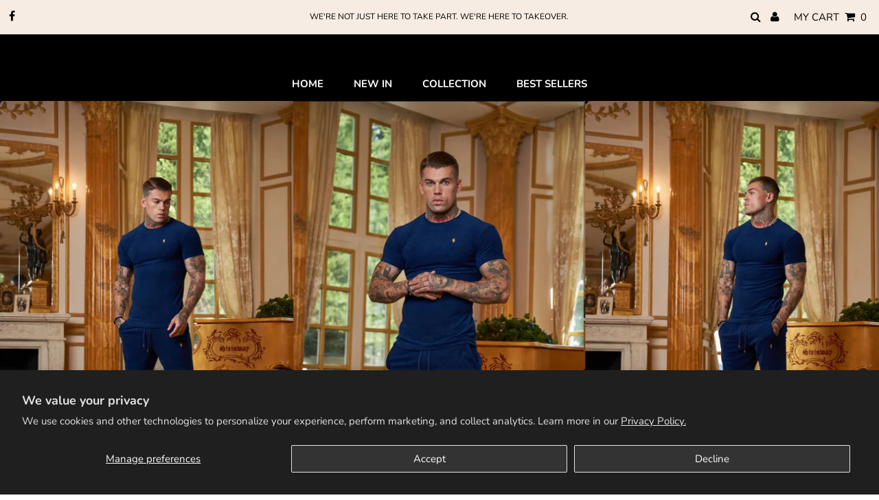

--- FILE ---
content_type: text/html; charset=utf-8
request_url: https://www.vinchilondon.com/
body_size: 18466
content:
<!DOCTYPE html>
<html lang="en" class="no-js">
<head>
<meta name="smart-seo-integrated" content="true" /><title>VINCHI</title>
<meta name="description" content="" />
<meta name="smartseo-keyword" content="" />
<meta name="smartseo-timestamp" content="0" /><meta name="google-site-verification" content="4Zu1eL3MLd-HbjRA6nYp0nfM5D2AiovT2mM49P6_xCU" />
  <meta charset="utf-8" />
  <meta name="viewport" content="width=device-width, initial-scale=1, maximum-scale=1">
  
<meta name="facebook-domain-verification" content="o1iii3takh6txxoru7d7tgry4ek6to" />
  <meta name="p:domain_verify" content="973ff9024a52efec84e879130da2dcb7"/>
  <!-- Establish early connection to external domains -->
  <link rel="preconnect" href="https://cdn.shopify.com" crossorigin>
  <link rel="preconnect" href="https://fonts.shopify.com" crossorigin>
  <link rel="preconnect" href="https://monorail-edge.shopifysvc.com">
  <link rel="preconnect" href="//ajax.googleapis.com" crossorigin /><!-- Preload onDomain stylesheets and script libraries -->
  <link rel="preload" href="//www.vinchilondon.com/cdn/shop/t/4/assets/stylesheet.css?v=123187572217612641931759343965" as="style">
  <link rel="preload" as="font" href="//www.vinchilondon.com/cdn/fonts/nunito/nunito_n3.c1d7c2242f5519d084eafc479d7cc132bcc8c480.woff2" type="font/woff2" crossorigin>
  <link rel="preload" as="font" href="//www.vinchilondon.com/cdn/fonts/nunito/nunito_n7.37cf9b8cf43b3322f7e6e13ad2aad62ab5dc9109.woff2" type="font/woff2" crossorigin>
  <link rel="preload" as="font" href="//www.vinchilondon.com/cdn/fonts/figtree/figtree_n6.9d1ea52bb49a0a86cfd1b0383d00f83d3fcc14de.woff2" type="font/woff2" crossorigin>
  <link rel="preload" href="//www.vinchilondon.com/cdn/shop/t/4/assets/eventemitter3.min.js?v=27939738353326123541709830529" as="script">
  <link rel="preload" href="//www.vinchilondon.com/cdn/shop/t/4/assets/theme.js?v=46964563125340379141709830529" as="script">
  <link rel="preload" href="//www.vinchilondon.com/cdn/shopifycloud/storefront/assets/themes_support/option_selection-b017cd28.js" as="script">

  
  <link rel="canonical" href="https://www.vinchilondon.com/" />

  
 <script type="application/ld+json">
   {
   "@context": "https://schema.org",
   "@type": "Organization",
   "name": "VINCHI",
   "url": "/",
   
   "contactPoint": {
     "@type": "ContactPoint",
     "contactType": "customer support",
     "email": "sales.vinchi@gmail.com",
     "url": "/"
   },
   "sameAs": [
   	"https://www.vinchilondon.com",
      "https://www.facebook.com/vinchilondon",
      
      
      
     ]
   }
 </script>


  

<meta property="og:type" content="website">
<meta property="og:title" content="VINCHI">
<meta property="og:url" content="https://www.vinchilondon.com/">
<meta property="og:description" content="">

<meta property="og:site_name" content="VINCHI">



<meta name="twitter:card" content="summary">


<meta name="twitter:site" content="@">


<meta name="twitter:title" content="VINCHI">
<meta name="twitter:description" content="">


  <style data-shopify>



  :root {
    --main-family: Nunito;
    --main-weight: 300;
    --font-size: 15px;
    --nav-size: 15px;
    --heading-family: Figtree;
    --heading-weight: 600;
    --h1-size: 22px;
    --h2-size: 19px;
    --h3-size: 17px;
    --header-wrapper-background: #000000;
    --background: #ffffff;
    --logo-color: #000000;
    --header: #f7ece3;
    --hello-color: #000000;
    --header-icons: #000000;
    --header-icons-hover: #000000;
    --mobile-header-icons: #ffffff;
    --header-color: #000000;
    --text-color: #000000;
    --link-color: #000000;
    --sale-color: #cc0000;
    --dotted-color: #dddddd;
    --button-color: #000000;
    --button-hover: #222222;
    --button-text: #ffffff;
    --secondary-button-color: #ddd;
    --secondary-button-hover: #ccc;
    --secondary-button-text: #000;
    --direction-color: #000000;
    --direction-background: rgba(0,0,0,0);
    --direction-hover: rgba(0,0,0,0);
    --icons: #000000;
    --icons-hover: #000000;
    --footer-border: #000000;
    --footer-background: #000000;
    --footer-text: #ffffff;
    --footer-icons-color: #ffffff;
    --footer-icons-hover-color: #ffffff;
    --footer-input: #ffffff;
    --footer-input-text: #000000;
    --footer-button: #685240;
    --footer-button-text: #ffffff;
    --nav-family: Nunito;
    --nav-weight: 700;
    --nav-color: #ffffff;
    --nav-hover-color: #000000;
    --nav-background-color: #000000;
    --nav-hover-link-color: #ffffff;
    --nav-border-color: #dfdfdf;
    --dropdown-background-color: #ffffff;
    --dropdown-link-color: #000000;
    --dropdown-link-hover-color: #000000;
    --dropdown-min-width: 220px;
    --free-shipping-bg: #ac5f1f;
    --free-shipping-text: #fff;
    --error-color: #c60808;
    --error-color-light: #fdd0d0;

    
      --button-corners: 0;
    
  }
  @media (max-width: 740px) {
    :root {
      --font-size: calc(15px - (15px * 0.15));
      --nav-size: calc(15px - (15px * 0.15));
      --h1-size: calc(22px - (22px * 0.15));
      --h2-size: calc(19px - (19px * 0.15));
      --h3-size: calc(17px - (17px * 0.15));
    }
  }
</style>


  <link rel="stylesheet" href="//www.vinchilondon.com/cdn/shop/t/4/assets/stylesheet.css?v=123187572217612641931759343965" type="text/css">

  <style>
  @font-face {
  font-family: Nunito;
  font-weight: 300;
  font-style: normal;
  font-display: swap;
  src: url("//www.vinchilondon.com/cdn/fonts/nunito/nunito_n3.c1d7c2242f5519d084eafc479d7cc132bcc8c480.woff2") format("woff2"),
       url("//www.vinchilondon.com/cdn/fonts/nunito/nunito_n3.d543cae3671591d99f8b7ed9ea9ca8387fc73b09.woff") format("woff");
}

  @font-face {
  font-family: Nunito;
  font-weight: 700;
  font-style: normal;
  font-display: swap;
  src: url("//www.vinchilondon.com/cdn/fonts/nunito/nunito_n7.37cf9b8cf43b3322f7e6e13ad2aad62ab5dc9109.woff2") format("woff2"),
       url("//www.vinchilondon.com/cdn/fonts/nunito/nunito_n7.45cfcfadc6630011252d54d5f5a2c7c98f60d5de.woff") format("woff");
}

  @font-face {
  font-family: Figtree;
  font-weight: 600;
  font-style: normal;
  font-display: swap;
  src: url("//www.vinchilondon.com/cdn/fonts/figtree/figtree_n6.9d1ea52bb49a0a86cfd1b0383d00f83d3fcc14de.woff2") format("woff2"),
       url("//www.vinchilondon.com/cdn/fonts/figtree/figtree_n6.f0fcdea525a0e47b2ae4ab645832a8e8a96d31d3.woff") format("woff");
}

  @font-face {
  font-family: Nunito;
  font-weight: 400;
  font-style: normal;
  font-display: swap;
  src: url("//www.vinchilondon.com/cdn/fonts/nunito/nunito_n4.fc49103dc396b42cae9460289072d384b6c6eb63.woff2") format("woff2"),
       url("//www.vinchilondon.com/cdn/fonts/nunito/nunito_n4.5d26d13beeac3116db2479e64986cdeea4c8fbdd.woff") format("woff");
}

  @font-face {
  font-family: Nunito;
  font-weight: 300;
  font-style: italic;
  font-display: swap;
  src: url("//www.vinchilondon.com/cdn/fonts/nunito/nunito_i3.11db3ddffd5485d801b7a5d8a24c3b0e446751f1.woff2") format("woff2"),
       url("//www.vinchilondon.com/cdn/fonts/nunito/nunito_i3.7f37c552f86f3fb4c0aae0353840b033f9f464a0.woff") format("woff");
}

  @font-face {
  font-family: Nunito;
  font-weight: 400;
  font-style: italic;
  font-display: swap;
  src: url("//www.vinchilondon.com/cdn/fonts/nunito/nunito_i4.fd53bf99043ab6c570187ed42d1b49192135de96.woff2") format("woff2"),
       url("//www.vinchilondon.com/cdn/fonts/nunito/nunito_i4.cb3876a003a73aaae5363bb3e3e99d45ec598cc6.woff") format("woff");
}

  </style>

  <script>window.performance && window.performance.mark && window.performance.mark('shopify.content_for_header.start');</script><meta name="google-site-verification" content="q9YlDZqy7RiWbS5uZXmhrzybdsYXWLfezbWqyrov9xw">
<meta name="facebook-domain-verification" content="vgldwcwp4f5omjvnn5trmog0zjnkvd">
<meta id="shopify-digital-wallet" name="shopify-digital-wallet" content="/81356128585/digital_wallets/dialog">
<meta name="shopify-checkout-api-token" content="5b6b41aaa0f0e068917686d826d564e3">
<meta id="in-context-paypal-metadata" data-shop-id="81356128585" data-venmo-supported="false" data-environment="production" data-locale="en_US" data-paypal-v4="true" data-currency="GBP">
<script async="async" src="/checkouts/internal/preloads.js?locale=en-GB"></script>
<script id="shopify-features" type="application/json">{"accessToken":"5b6b41aaa0f0e068917686d826d564e3","betas":["rich-media-storefront-analytics"],"domain":"www.vinchilondon.com","predictiveSearch":true,"shopId":81356128585,"locale":"en"}</script>
<script>var Shopify = Shopify || {};
Shopify.shop = "2000bf-53.myshopify.com";
Shopify.locale = "en";
Shopify.currency = {"active":"GBP","rate":"1.0"};
Shopify.country = "GB";
Shopify.theme = {"name":"Testament Export Vape Firm to Vinchi","id":159282692425,"schema_name":"Testament","schema_version":"7.5.2","theme_store_id":null,"role":"main"};
Shopify.theme.handle = "null";
Shopify.theme.style = {"id":null,"handle":null};
Shopify.cdnHost = "www.vinchilondon.com/cdn";
Shopify.routes = Shopify.routes || {};
Shopify.routes.root = "/";</script>
<script type="module">!function(o){(o.Shopify=o.Shopify||{}).modules=!0}(window);</script>
<script>!function(o){function n(){var o=[];function n(){o.push(Array.prototype.slice.apply(arguments))}return n.q=o,n}var t=o.Shopify=o.Shopify||{};t.loadFeatures=n(),t.autoloadFeatures=n()}(window);</script>
<script id="shop-js-analytics" type="application/json">{"pageType":"index"}</script>
<script defer="defer" async type="module" src="//www.vinchilondon.com/cdn/shopifycloud/shop-js/modules/v2/client.init-shop-cart-sync_C5BV16lS.en.esm.js"></script>
<script defer="defer" async type="module" src="//www.vinchilondon.com/cdn/shopifycloud/shop-js/modules/v2/chunk.common_CygWptCX.esm.js"></script>
<script type="module">
  await import("//www.vinchilondon.com/cdn/shopifycloud/shop-js/modules/v2/client.init-shop-cart-sync_C5BV16lS.en.esm.js");
await import("//www.vinchilondon.com/cdn/shopifycloud/shop-js/modules/v2/chunk.common_CygWptCX.esm.js");

  window.Shopify.SignInWithShop?.initShopCartSync?.({"fedCMEnabled":true,"windoidEnabled":true});

</script>
<script>(function() {
  var isLoaded = false;
  function asyncLoad() {
    if (isLoaded) return;
    isLoaded = true;
    var urls = ["https:\/\/ecommplugins-scripts.trustpilot.com\/v2.1\/js\/header.min.js?settings=eyJrZXkiOiJVVGdmaTczUnZaUWwzTGZBIiwicyI6IiJ9\u0026v=2.5\u0026shop=2000bf-53.myshopify.com","https:\/\/ecommplugins-trustboxsettings.trustpilot.com\/2000bf-53.myshopify.com.js?settings=1709894243515\u0026shop=2000bf-53.myshopify.com"];
    for (var i = 0; i < urls.length; i++) {
      var s = document.createElement('script');
      s.type = 'text/javascript';
      s.async = true;
      s.src = urls[i];
      var x = document.getElementsByTagName('script')[0];
      x.parentNode.insertBefore(s, x);
    }
  };
  if(window.attachEvent) {
    window.attachEvent('onload', asyncLoad);
  } else {
    window.addEventListener('load', asyncLoad, false);
  }
})();</script>
<script id="__st">var __st={"a":81356128585,"offset":0,"reqid":"fa2eaa0a-c9cd-4ca3-b977-8b38df7b1f91-1768766038","pageurl":"www.vinchilondon.com\/","u":"65e695a1ed9a","p":"home"};</script>
<script>window.ShopifyPaypalV4VisibilityTracking = true;</script>
<script id="captcha-bootstrap">!function(){'use strict';const t='contact',e='account',n='new_comment',o=[[t,t],['blogs',n],['comments',n],[t,'customer']],c=[[e,'customer_login'],[e,'guest_login'],[e,'recover_customer_password'],[e,'create_customer']],r=t=>t.map((([t,e])=>`form[action*='/${t}']:not([data-nocaptcha='true']) input[name='form_type'][value='${e}']`)).join(','),a=t=>()=>t?[...document.querySelectorAll(t)].map((t=>t.form)):[];function s(){const t=[...o],e=r(t);return a(e)}const i='password',u='form_key',d=['recaptcha-v3-token','g-recaptcha-response','h-captcha-response',i],f=()=>{try{return window.sessionStorage}catch{return}},m='__shopify_v',_=t=>t.elements[u];function p(t,e,n=!1){try{const o=window.sessionStorage,c=JSON.parse(o.getItem(e)),{data:r}=function(t){const{data:e,action:n}=t;return t[m]||n?{data:e,action:n}:{data:t,action:n}}(c);for(const[e,n]of Object.entries(r))t.elements[e]&&(t.elements[e].value=n);n&&o.removeItem(e)}catch(o){console.error('form repopulation failed',{error:o})}}const l='form_type',E='cptcha';function T(t){t.dataset[E]=!0}const w=window,h=w.document,L='Shopify',v='ce_forms',y='captcha';let A=!1;((t,e)=>{const n=(g='f06e6c50-85a8-45c8-87d0-21a2b65856fe',I='https://cdn.shopify.com/shopifycloud/storefront-forms-hcaptcha/ce_storefront_forms_captcha_hcaptcha.v1.5.2.iife.js',D={infoText:'Protected by hCaptcha',privacyText:'Privacy',termsText:'Terms'},(t,e,n)=>{const o=w[L][v],c=o.bindForm;if(c)return c(t,g,e,D).then(n);var r;o.q.push([[t,g,e,D],n]),r=I,A||(h.body.append(Object.assign(h.createElement('script'),{id:'captcha-provider',async:!0,src:r})),A=!0)});var g,I,D;w[L]=w[L]||{},w[L][v]=w[L][v]||{},w[L][v].q=[],w[L][y]=w[L][y]||{},w[L][y].protect=function(t,e){n(t,void 0,e),T(t)},Object.freeze(w[L][y]),function(t,e,n,w,h,L){const[v,y,A,g]=function(t,e,n){const i=e?o:[],u=t?c:[],d=[...i,...u],f=r(d),m=r(i),_=r(d.filter((([t,e])=>n.includes(e))));return[a(f),a(m),a(_),s()]}(w,h,L),I=t=>{const e=t.target;return e instanceof HTMLFormElement?e:e&&e.form},D=t=>v().includes(t);t.addEventListener('submit',(t=>{const e=I(t);if(!e)return;const n=D(e)&&!e.dataset.hcaptchaBound&&!e.dataset.recaptchaBound,o=_(e),c=g().includes(e)&&(!o||!o.value);(n||c)&&t.preventDefault(),c&&!n&&(function(t){try{if(!f())return;!function(t){const e=f();if(!e)return;const n=_(t);if(!n)return;const o=n.value;o&&e.removeItem(o)}(t);const e=Array.from(Array(32),(()=>Math.random().toString(36)[2])).join('');!function(t,e){_(t)||t.append(Object.assign(document.createElement('input'),{type:'hidden',name:u})),t.elements[u].value=e}(t,e),function(t,e){const n=f();if(!n)return;const o=[...t.querySelectorAll(`input[type='${i}']`)].map((({name:t})=>t)),c=[...d,...o],r={};for(const[a,s]of new FormData(t).entries())c.includes(a)||(r[a]=s);n.setItem(e,JSON.stringify({[m]:1,action:t.action,data:r}))}(t,e)}catch(e){console.error('failed to persist form',e)}}(e),e.submit())}));const S=(t,e)=>{t&&!t.dataset[E]&&(n(t,e.some((e=>e===t))),T(t))};for(const o of['focusin','change'])t.addEventListener(o,(t=>{const e=I(t);D(e)&&S(e,y())}));const B=e.get('form_key'),M=e.get(l),P=B&&M;t.addEventListener('DOMContentLoaded',(()=>{const t=y();if(P)for(const e of t)e.elements[l].value===M&&p(e,B);[...new Set([...A(),...v().filter((t=>'true'===t.dataset.shopifyCaptcha))])].forEach((e=>S(e,t)))}))}(h,new URLSearchParams(w.location.search),n,t,e,['guest_login'])})(!0,!0)}();</script>
<script integrity="sha256-4kQ18oKyAcykRKYeNunJcIwy7WH5gtpwJnB7kiuLZ1E=" data-source-attribution="shopify.loadfeatures" defer="defer" src="//www.vinchilondon.com/cdn/shopifycloud/storefront/assets/storefront/load_feature-a0a9edcb.js" crossorigin="anonymous"></script>
<script data-source-attribution="shopify.dynamic_checkout.dynamic.init">var Shopify=Shopify||{};Shopify.PaymentButton=Shopify.PaymentButton||{isStorefrontPortableWallets:!0,init:function(){window.Shopify.PaymentButton.init=function(){};var t=document.createElement("script");t.src="https://www.vinchilondon.com/cdn/shopifycloud/portable-wallets/latest/portable-wallets.en.js",t.type="module",document.head.appendChild(t)}};
</script>
<script data-source-attribution="shopify.dynamic_checkout.buyer_consent">
  function portableWalletsHideBuyerConsent(e){var t=document.getElementById("shopify-buyer-consent"),n=document.getElementById("shopify-subscription-policy-button");t&&n&&(t.classList.add("hidden"),t.setAttribute("aria-hidden","true"),n.removeEventListener("click",e))}function portableWalletsShowBuyerConsent(e){var t=document.getElementById("shopify-buyer-consent"),n=document.getElementById("shopify-subscription-policy-button");t&&n&&(t.classList.remove("hidden"),t.removeAttribute("aria-hidden"),n.addEventListener("click",e))}window.Shopify?.PaymentButton&&(window.Shopify.PaymentButton.hideBuyerConsent=portableWalletsHideBuyerConsent,window.Shopify.PaymentButton.showBuyerConsent=portableWalletsShowBuyerConsent);
</script>
<script data-source-attribution="shopify.dynamic_checkout.cart.bootstrap">document.addEventListener("DOMContentLoaded",(function(){function t(){return document.querySelector("shopify-accelerated-checkout-cart, shopify-accelerated-checkout")}if(t())Shopify.PaymentButton.init();else{new MutationObserver((function(e,n){t()&&(Shopify.PaymentButton.init(),n.disconnect())})).observe(document.body,{childList:!0,subtree:!0})}}));
</script>
<script id='scb4127' type='text/javascript' async='' src='https://www.vinchilondon.com/cdn/shopifycloud/privacy-banner/storefront-banner.js'></script><link id="shopify-accelerated-checkout-styles" rel="stylesheet" media="screen" href="https://www.vinchilondon.com/cdn/shopifycloud/portable-wallets/latest/accelerated-checkout-backwards-compat.css" crossorigin="anonymous">
<style id="shopify-accelerated-checkout-cart">
        #shopify-buyer-consent {
  margin-top: 1em;
  display: inline-block;
  width: 100%;
}

#shopify-buyer-consent.hidden {
  display: none;
}

#shopify-subscription-policy-button {
  background: none;
  border: none;
  padding: 0;
  text-decoration: underline;
  font-size: inherit;
  cursor: pointer;
}

#shopify-subscription-policy-button::before {
  box-shadow: none;
}

      </style>

<script>window.performance && window.performance.mark && window.performance.mark('shopify.content_for_header.end');</script>
  
<meta name="google-site-verification" content="QrDIjQPbW9s_xCFYlrK3CrjkwdqSQcUa0aDTcY5L59I" />
  



<link href="https://monorail-edge.shopifysvc.com" rel="dns-prefetch">
<script>(function(){if ("sendBeacon" in navigator && "performance" in window) {try {var session_token_from_headers = performance.getEntriesByType('navigation')[0].serverTiming.find(x => x.name == '_s').description;} catch {var session_token_from_headers = undefined;}var session_cookie_matches = document.cookie.match(/_shopify_s=([^;]*)/);var session_token_from_cookie = session_cookie_matches && session_cookie_matches.length === 2 ? session_cookie_matches[1] : "";var session_token = session_token_from_headers || session_token_from_cookie || "";function handle_abandonment_event(e) {var entries = performance.getEntries().filter(function(entry) {return /monorail-edge.shopifysvc.com/.test(entry.name);});if (!window.abandonment_tracked && entries.length === 0) {window.abandonment_tracked = true;var currentMs = Date.now();var navigation_start = performance.timing.navigationStart;var payload = {shop_id: 81356128585,url: window.location.href,navigation_start,duration: currentMs - navigation_start,session_token,page_type: "index"};window.navigator.sendBeacon("https://monorail-edge.shopifysvc.com/v1/produce", JSON.stringify({schema_id: "online_store_buyer_site_abandonment/1.1",payload: payload,metadata: {event_created_at_ms: currentMs,event_sent_at_ms: currentMs}}));}}window.addEventListener('pagehide', handle_abandonment_event);}}());</script>
<script id="web-pixels-manager-setup">(function e(e,d,r,n,o){if(void 0===o&&(o={}),!Boolean(null===(a=null===(i=window.Shopify)||void 0===i?void 0:i.analytics)||void 0===a?void 0:a.replayQueue)){var i,a;window.Shopify=window.Shopify||{};var t=window.Shopify;t.analytics=t.analytics||{};var s=t.analytics;s.replayQueue=[],s.publish=function(e,d,r){return s.replayQueue.push([e,d,r]),!0};try{self.performance.mark("wpm:start")}catch(e){}var l=function(){var e={modern:/Edge?\/(1{2}[4-9]|1[2-9]\d|[2-9]\d{2}|\d{4,})\.\d+(\.\d+|)|Firefox\/(1{2}[4-9]|1[2-9]\d|[2-9]\d{2}|\d{4,})\.\d+(\.\d+|)|Chrom(ium|e)\/(9{2}|\d{3,})\.\d+(\.\d+|)|(Maci|X1{2}).+ Version\/(15\.\d+|(1[6-9]|[2-9]\d|\d{3,})\.\d+)([,.]\d+|)( \(\w+\)|)( Mobile\/\w+|) Safari\/|Chrome.+OPR\/(9{2}|\d{3,})\.\d+\.\d+|(CPU[ +]OS|iPhone[ +]OS|CPU[ +]iPhone|CPU IPhone OS|CPU iPad OS)[ +]+(15[._]\d+|(1[6-9]|[2-9]\d|\d{3,})[._]\d+)([._]\d+|)|Android:?[ /-](13[3-9]|1[4-9]\d|[2-9]\d{2}|\d{4,})(\.\d+|)(\.\d+|)|Android.+Firefox\/(13[5-9]|1[4-9]\d|[2-9]\d{2}|\d{4,})\.\d+(\.\d+|)|Android.+Chrom(ium|e)\/(13[3-9]|1[4-9]\d|[2-9]\d{2}|\d{4,})\.\d+(\.\d+|)|SamsungBrowser\/([2-9]\d|\d{3,})\.\d+/,legacy:/Edge?\/(1[6-9]|[2-9]\d|\d{3,})\.\d+(\.\d+|)|Firefox\/(5[4-9]|[6-9]\d|\d{3,})\.\d+(\.\d+|)|Chrom(ium|e)\/(5[1-9]|[6-9]\d|\d{3,})\.\d+(\.\d+|)([\d.]+$|.*Safari\/(?![\d.]+ Edge\/[\d.]+$))|(Maci|X1{2}).+ Version\/(10\.\d+|(1[1-9]|[2-9]\d|\d{3,})\.\d+)([,.]\d+|)( \(\w+\)|)( Mobile\/\w+|) Safari\/|Chrome.+OPR\/(3[89]|[4-9]\d|\d{3,})\.\d+\.\d+|(CPU[ +]OS|iPhone[ +]OS|CPU[ +]iPhone|CPU IPhone OS|CPU iPad OS)[ +]+(10[._]\d+|(1[1-9]|[2-9]\d|\d{3,})[._]\d+)([._]\d+|)|Android:?[ /-](13[3-9]|1[4-9]\d|[2-9]\d{2}|\d{4,})(\.\d+|)(\.\d+|)|Mobile Safari.+OPR\/([89]\d|\d{3,})\.\d+\.\d+|Android.+Firefox\/(13[5-9]|1[4-9]\d|[2-9]\d{2}|\d{4,})\.\d+(\.\d+|)|Android.+Chrom(ium|e)\/(13[3-9]|1[4-9]\d|[2-9]\d{2}|\d{4,})\.\d+(\.\d+|)|Android.+(UC? ?Browser|UCWEB|U3)[ /]?(15\.([5-9]|\d{2,})|(1[6-9]|[2-9]\d|\d{3,})\.\d+)\.\d+|SamsungBrowser\/(5\.\d+|([6-9]|\d{2,})\.\d+)|Android.+MQ{2}Browser\/(14(\.(9|\d{2,})|)|(1[5-9]|[2-9]\d|\d{3,})(\.\d+|))(\.\d+|)|K[Aa][Ii]OS\/(3\.\d+|([4-9]|\d{2,})\.\d+)(\.\d+|)/},d=e.modern,r=e.legacy,n=navigator.userAgent;return n.match(d)?"modern":n.match(r)?"legacy":"unknown"}(),u="modern"===l?"modern":"legacy",c=(null!=n?n:{modern:"",legacy:""})[u],f=function(e){return[e.baseUrl,"/wpm","/b",e.hashVersion,"modern"===e.buildTarget?"m":"l",".js"].join("")}({baseUrl:d,hashVersion:r,buildTarget:u}),m=function(e){var d=e.version,r=e.bundleTarget,n=e.surface,o=e.pageUrl,i=e.monorailEndpoint;return{emit:function(e){var a=e.status,t=e.errorMsg,s=(new Date).getTime(),l=JSON.stringify({metadata:{event_sent_at_ms:s},events:[{schema_id:"web_pixels_manager_load/3.1",payload:{version:d,bundle_target:r,page_url:o,status:a,surface:n,error_msg:t},metadata:{event_created_at_ms:s}}]});if(!i)return console&&console.warn&&console.warn("[Web Pixels Manager] No Monorail endpoint provided, skipping logging."),!1;try{return self.navigator.sendBeacon.bind(self.navigator)(i,l)}catch(e){}var u=new XMLHttpRequest;try{return u.open("POST",i,!0),u.setRequestHeader("Content-Type","text/plain"),u.send(l),!0}catch(e){return console&&console.warn&&console.warn("[Web Pixels Manager] Got an unhandled error while logging to Monorail."),!1}}}}({version:r,bundleTarget:l,surface:e.surface,pageUrl:self.location.href,monorailEndpoint:e.monorailEndpoint});try{o.browserTarget=l,function(e){var d=e.src,r=e.async,n=void 0===r||r,o=e.onload,i=e.onerror,a=e.sri,t=e.scriptDataAttributes,s=void 0===t?{}:t,l=document.createElement("script"),u=document.querySelector("head"),c=document.querySelector("body");if(l.async=n,l.src=d,a&&(l.integrity=a,l.crossOrigin="anonymous"),s)for(var f in s)if(Object.prototype.hasOwnProperty.call(s,f))try{l.dataset[f]=s[f]}catch(e){}if(o&&l.addEventListener("load",o),i&&l.addEventListener("error",i),u)u.appendChild(l);else{if(!c)throw new Error("Did not find a head or body element to append the script");c.appendChild(l)}}({src:f,async:!0,onload:function(){if(!function(){var e,d;return Boolean(null===(d=null===(e=window.Shopify)||void 0===e?void 0:e.analytics)||void 0===d?void 0:d.initialized)}()){var d=window.webPixelsManager.init(e)||void 0;if(d){var r=window.Shopify.analytics;r.replayQueue.forEach((function(e){var r=e[0],n=e[1],o=e[2];d.publishCustomEvent(r,n,o)})),r.replayQueue=[],r.publish=d.publishCustomEvent,r.visitor=d.visitor,r.initialized=!0}}},onerror:function(){return m.emit({status:"failed",errorMsg:"".concat(f," has failed to load")})},sri:function(e){var d=/^sha384-[A-Za-z0-9+/=]+$/;return"string"==typeof e&&d.test(e)}(c)?c:"",scriptDataAttributes:o}),m.emit({status:"loading"})}catch(e){m.emit({status:"failed",errorMsg:(null==e?void 0:e.message)||"Unknown error"})}}})({shopId: 81356128585,storefrontBaseUrl: "https://www.vinchilondon.com",extensionsBaseUrl: "https://extensions.shopifycdn.com/cdn/shopifycloud/web-pixels-manager",monorailEndpoint: "https://monorail-edge.shopifysvc.com/unstable/produce_batch",surface: "storefront-renderer",enabledBetaFlags: ["2dca8a86"],webPixelsConfigList: [{"id":"873693513","configuration":"{\"config\":\"{\\\"pixel_id\\\":\\\"G-P4RCGDEE93\\\",\\\"target_country\\\":\\\"GB\\\",\\\"gtag_events\\\":[{\\\"type\\\":\\\"begin_checkout\\\",\\\"action_label\\\":\\\"G-P4RCGDEE93\\\"},{\\\"type\\\":\\\"search\\\",\\\"action_label\\\":\\\"G-P4RCGDEE93\\\"},{\\\"type\\\":\\\"view_item\\\",\\\"action_label\\\":[\\\"G-P4RCGDEE93\\\",\\\"MC-F2PH4X6GKH\\\"]},{\\\"type\\\":\\\"purchase\\\",\\\"action_label\\\":[\\\"G-P4RCGDEE93\\\",\\\"MC-F2PH4X6GKH\\\"]},{\\\"type\\\":\\\"page_view\\\",\\\"action_label\\\":[\\\"G-P4RCGDEE93\\\",\\\"MC-F2PH4X6GKH\\\"]},{\\\"type\\\":\\\"add_payment_info\\\",\\\"action_label\\\":\\\"G-P4RCGDEE93\\\"},{\\\"type\\\":\\\"add_to_cart\\\",\\\"action_label\\\":\\\"G-P4RCGDEE93\\\"}],\\\"enable_monitoring_mode\\\":false}\"}","eventPayloadVersion":"v1","runtimeContext":"OPEN","scriptVersion":"b2a88bafab3e21179ed38636efcd8a93","type":"APP","apiClientId":1780363,"privacyPurposes":[],"dataSharingAdjustments":{"protectedCustomerApprovalScopes":["read_customer_address","read_customer_email","read_customer_name","read_customer_personal_data","read_customer_phone"]}},{"id":"796131657","configuration":"{\"pixelCode\":\"CNLFADJC77U83QAFIJUG\"}","eventPayloadVersion":"v1","runtimeContext":"STRICT","scriptVersion":"22e92c2ad45662f435e4801458fb78cc","type":"APP","apiClientId":4383523,"privacyPurposes":["ANALYTICS","MARKETING","SALE_OF_DATA"],"dataSharingAdjustments":{"protectedCustomerApprovalScopes":["read_customer_address","read_customer_email","read_customer_name","read_customer_personal_data","read_customer_phone"]}},{"id":"331219273","configuration":"{\"pixel_id\":\"3604372859825595\",\"pixel_type\":\"facebook_pixel\",\"metaapp_system_user_token\":\"-\"}","eventPayloadVersion":"v1","runtimeContext":"OPEN","scriptVersion":"ca16bc87fe92b6042fbaa3acc2fbdaa6","type":"APP","apiClientId":2329312,"privacyPurposes":["ANALYTICS","MARKETING","SALE_OF_DATA"],"dataSharingAdjustments":{"protectedCustomerApprovalScopes":["read_customer_address","read_customer_email","read_customer_name","read_customer_personal_data","read_customer_phone"]}},{"id":"shopify-app-pixel","configuration":"{}","eventPayloadVersion":"v1","runtimeContext":"STRICT","scriptVersion":"0450","apiClientId":"shopify-pixel","type":"APP","privacyPurposes":["ANALYTICS","MARKETING"]},{"id":"shopify-custom-pixel","eventPayloadVersion":"v1","runtimeContext":"LAX","scriptVersion":"0450","apiClientId":"shopify-pixel","type":"CUSTOM","privacyPurposes":["ANALYTICS","MARKETING"]}],isMerchantRequest: false,initData: {"shop":{"name":"VINCHI","paymentSettings":{"currencyCode":"GBP"},"myshopifyDomain":"2000bf-53.myshopify.com","countryCode":"GB","storefrontUrl":"https:\/\/www.vinchilondon.com"},"customer":null,"cart":null,"checkout":null,"productVariants":[],"purchasingCompany":null},},"https://www.vinchilondon.com/cdn","fcfee988w5aeb613cpc8e4bc33m6693e112",{"modern":"","legacy":""},{"shopId":"81356128585","storefrontBaseUrl":"https:\/\/www.vinchilondon.com","extensionBaseUrl":"https:\/\/extensions.shopifycdn.com\/cdn\/shopifycloud\/web-pixels-manager","surface":"storefront-renderer","enabledBetaFlags":"[\"2dca8a86\"]","isMerchantRequest":"false","hashVersion":"fcfee988w5aeb613cpc8e4bc33m6693e112","publish":"custom","events":"[[\"page_viewed\",{}]]"});</script><script>
  window.ShopifyAnalytics = window.ShopifyAnalytics || {};
  window.ShopifyAnalytics.meta = window.ShopifyAnalytics.meta || {};
  window.ShopifyAnalytics.meta.currency = 'GBP';
  var meta = {"page":{"pageType":"home","requestId":"fa2eaa0a-c9cd-4ca3-b977-8b38df7b1f91-1768766038"}};
  for (var attr in meta) {
    window.ShopifyAnalytics.meta[attr] = meta[attr];
  }
</script>
<script class="analytics">
  (function () {
    var customDocumentWrite = function(content) {
      var jquery = null;

      if (window.jQuery) {
        jquery = window.jQuery;
      } else if (window.Checkout && window.Checkout.$) {
        jquery = window.Checkout.$;
      }

      if (jquery) {
        jquery('body').append(content);
      }
    };

    var hasLoggedConversion = function(token) {
      if (token) {
        return document.cookie.indexOf('loggedConversion=' + token) !== -1;
      }
      return false;
    }

    var setCookieIfConversion = function(token) {
      if (token) {
        var twoMonthsFromNow = new Date(Date.now());
        twoMonthsFromNow.setMonth(twoMonthsFromNow.getMonth() + 2);

        document.cookie = 'loggedConversion=' + token + '; expires=' + twoMonthsFromNow;
      }
    }

    var trekkie = window.ShopifyAnalytics.lib = window.trekkie = window.trekkie || [];
    if (trekkie.integrations) {
      return;
    }
    trekkie.methods = [
      'identify',
      'page',
      'ready',
      'track',
      'trackForm',
      'trackLink'
    ];
    trekkie.factory = function(method) {
      return function() {
        var args = Array.prototype.slice.call(arguments);
        args.unshift(method);
        trekkie.push(args);
        return trekkie;
      };
    };
    for (var i = 0; i < trekkie.methods.length; i++) {
      var key = trekkie.methods[i];
      trekkie[key] = trekkie.factory(key);
    }
    trekkie.load = function(config) {
      trekkie.config = config || {};
      trekkie.config.initialDocumentCookie = document.cookie;
      var first = document.getElementsByTagName('script')[0];
      var script = document.createElement('script');
      script.type = 'text/javascript';
      script.onerror = function(e) {
        var scriptFallback = document.createElement('script');
        scriptFallback.type = 'text/javascript';
        scriptFallback.onerror = function(error) {
                var Monorail = {
      produce: function produce(monorailDomain, schemaId, payload) {
        var currentMs = new Date().getTime();
        var event = {
          schema_id: schemaId,
          payload: payload,
          metadata: {
            event_created_at_ms: currentMs,
            event_sent_at_ms: currentMs
          }
        };
        return Monorail.sendRequest("https://" + monorailDomain + "/v1/produce", JSON.stringify(event));
      },
      sendRequest: function sendRequest(endpointUrl, payload) {
        // Try the sendBeacon API
        if (window && window.navigator && typeof window.navigator.sendBeacon === 'function' && typeof window.Blob === 'function' && !Monorail.isIos12()) {
          var blobData = new window.Blob([payload], {
            type: 'text/plain'
          });

          if (window.navigator.sendBeacon(endpointUrl, blobData)) {
            return true;
          } // sendBeacon was not successful

        } // XHR beacon

        var xhr = new XMLHttpRequest();

        try {
          xhr.open('POST', endpointUrl);
          xhr.setRequestHeader('Content-Type', 'text/plain');
          xhr.send(payload);
        } catch (e) {
          console.log(e);
        }

        return false;
      },
      isIos12: function isIos12() {
        return window.navigator.userAgent.lastIndexOf('iPhone; CPU iPhone OS 12_') !== -1 || window.navigator.userAgent.lastIndexOf('iPad; CPU OS 12_') !== -1;
      }
    };
    Monorail.produce('monorail-edge.shopifysvc.com',
      'trekkie_storefront_load_errors/1.1',
      {shop_id: 81356128585,
      theme_id: 159282692425,
      app_name: "storefront",
      context_url: window.location.href,
      source_url: "//www.vinchilondon.com/cdn/s/trekkie.storefront.cd680fe47e6c39ca5d5df5f0a32d569bc48c0f27.min.js"});

        };
        scriptFallback.async = true;
        scriptFallback.src = '//www.vinchilondon.com/cdn/s/trekkie.storefront.cd680fe47e6c39ca5d5df5f0a32d569bc48c0f27.min.js';
        first.parentNode.insertBefore(scriptFallback, first);
      };
      script.async = true;
      script.src = '//www.vinchilondon.com/cdn/s/trekkie.storefront.cd680fe47e6c39ca5d5df5f0a32d569bc48c0f27.min.js';
      first.parentNode.insertBefore(script, first);
    };
    trekkie.load(
      {"Trekkie":{"appName":"storefront","development":false,"defaultAttributes":{"shopId":81356128585,"isMerchantRequest":null,"themeId":159282692425,"themeCityHash":"2837482808319511597","contentLanguage":"en","currency":"GBP","eventMetadataId":"946c6bf7-2f23-40f2-be40-7971ed5b809b"},"isServerSideCookieWritingEnabled":true,"monorailRegion":"shop_domain","enabledBetaFlags":["65f19447"]},"Session Attribution":{},"S2S":{"facebookCapiEnabled":true,"source":"trekkie-storefront-renderer","apiClientId":580111}}
    );

    var loaded = false;
    trekkie.ready(function() {
      if (loaded) return;
      loaded = true;

      window.ShopifyAnalytics.lib = window.trekkie;

      var originalDocumentWrite = document.write;
      document.write = customDocumentWrite;
      try { window.ShopifyAnalytics.merchantGoogleAnalytics.call(this); } catch(error) {};
      document.write = originalDocumentWrite;

      window.ShopifyAnalytics.lib.page(null,{"pageType":"home","requestId":"fa2eaa0a-c9cd-4ca3-b977-8b38df7b1f91-1768766038","shopifyEmitted":true});

      var match = window.location.pathname.match(/checkouts\/(.+)\/(thank_you|post_purchase)/)
      var token = match? match[1]: undefined;
      if (!hasLoggedConversion(token)) {
        setCookieIfConversion(token);
        
      }
    });


        var eventsListenerScript = document.createElement('script');
        eventsListenerScript.async = true;
        eventsListenerScript.src = "//www.vinchilondon.com/cdn/shopifycloud/storefront/assets/shop_events_listener-3da45d37.js";
        document.getElementsByTagName('head')[0].appendChild(eventsListenerScript);

})();</script>
<script
  defer
  src="https://www.vinchilondon.com/cdn/shopifycloud/perf-kit/shopify-perf-kit-3.0.4.min.js"
  data-application="storefront-renderer"
  data-shop-id="81356128585"
  data-render-region="gcp-us-east1"
  data-page-type="index"
  data-theme-instance-id="159282692425"
  data-theme-name="Testament"
  data-theme-version="7.5.2"
  data-monorail-region="shop_domain"
  data-resource-timing-sampling-rate="10"
  data-shs="true"
  data-shs-beacon="true"
  data-shs-export-with-fetch="true"
  data-shs-logs-sample-rate="1"
  data-shs-beacon-endpoint="https://www.vinchilondon.com/api/collect"
></script>
</head>
<body class="gridlock template-index index js-slideout-toggle-wrapper js-modal-toggle-wrapper">
<script>window.KlarnaThemeGlobals={};</script>

  <div class="js-slideout-overlay site-overlay"></div>
  <div class="js-modal-overlay site-overlay"></div>

  <aside class="slideout slideout__drawer-left" data-wau-slideout="mobile-navigation" id="slideout-mobile-navigation">
    <div id="shopify-section-mobile-navigation" class="shopify-section"><nav class="mobile-menu" role="navigation" data-section-id="mobile-navigation" data-section-type="mobile-navigation">
  <div class="slideout__trigger--close">
    <button class="slideout__trigger-mobile-menu js-slideout-close" data-slideout-direction="left" aria-label="Close navigation" tabindex="0" type="button" name="button">
      <div class="icn-close"></div>
    </button>
  </div>
  
    
        <div class="mobile-menu__block mobile-menu__cart-status" >
          <a class="mobile-menu__cart-icon" href="/cart">
            Cart
            <span class="mobile-menu__cart-count js-cart-count">0</span>

            
              <i class="fa fa-shopping-cart" aria-hidden="true"></i>
            
          </a>
        </div>
    
  
    

        
        

        <ul class="js-accordion js-accordion-mobile-nav c-accordion c-accordion--mobile-nav c-accordion--1603134"
            id="c-accordion--1603134"
            

             >

          

          

            

            
            <li>
              <a class="js-accordion-link c-accordion__link" href="/">HOME</a>
            </li>
            
          

            

            
            <li>
              <a class="js-accordion-link c-accordion__link" href="/collections/all">NEW IN</a>
            </li>
            
          

            

            
            <li>
              <a class="js-accordion-link c-accordion__link" href="/">COLLECTION </a>
            </li>
            
          

            

            
            <li>
              <a class="js-accordion-link c-accordion__link" href="/">BEST SELLERS </a>
            </li>
            
          
          
            
              <li class="mobile-menu__item"><i class="fa fa-user" aria-hidden="true"></i>&nbsp;&nbsp;<a href="https://shopify.com/81356128585/account?locale=en&region_country=GB">Log In/Create Account</a></li>
            
          
        </ul><!-- /.c-accordion.c-accordion--mobile-nav -->
      
  
    
        <div class="mobile-menu__block mobile-menu__search" >
          <form action="/search" method="get">
            <input type="text" name="q" id="q" placeholder="Search" />
            
              <input type="hidden" name="type" value="product">
            
          </form>
        </div>
      
  
    
        <div class="mobile-menu__block mobile-menu__social text-center" >
          <ul class="social-icons__list">
  
    <li>
      <a href="https://www.facebook.com/vinchilondon" target="_blank"><i class="fa fa-facebook fa-2x" aria-hidden="true"></i></a>
    </li>
  
  
  
  
  
  
  
  
</ul>

          <style>
            .mobile-menu__social i {
              color: #000000;
            }
            .mobile-menu__social i:hover {
              color: #313131;
            }
          </style>
        </div>
      
  
    
        <div class="mobile-menu__block mobile-menu__featured-text text-center" >
          <p><strong>Featured Text</strong></p><p><em>A great place to share about a sale!</em></p>
        </div>
      
  
  <style>
    .mobile-menu {
      background: #ffffff;
      height: 100vh;
    }
    .slideout__drawer-left,
    .mobile-menu__search input {
      background: #ffffff;
    }
    .mobile-menu .mobile-menu__item,
    .mobile-menu .accordion__toggle,
    .mobile-menu .accordion__toggle-2 {
      border-bottom: 1px solid #000000;
    }
    .mobile-menu__search form input,
    .mobile-menu__cart-icon,
    .mobile-menu__accordion > .mobile-menu__item:first-child {
      border-color: #000000;
    }
    .mobile-menu .mobile-menu__item a,
    .mobile-menu .accordion__toggle a,
    .mobile-menu .accordion__toggle-2 a,
    .mobile-menu .accordion__submenu-2 a,
    .mobile-menu .accordion__submenu-1 a,
    .mobile-menu__cart-status a,
    .accordion__toggle-2:after,
    .accordion__toggle:after,
    .mobile-menu .mobile-menu__item i,
    .mobile-menu__featured-text p,
    .mobile-menu__search input,
    .mobile-menu__search input:focus {
      color: #000000;
    }
    .mobile-menu__search ::-webkit-input-placeholder { /* WebKit browsers */
      color: #000000;
    }
    .mobile-menu__search :-moz-placeholder { /* Mozilla Firefox 4 to 18 */
      color: #000000;
    }
    .mobile-menu__search ::-moz-placeholder { /* Mozilla Firefox 19+ */
      color: #000000;
    }
    .mobile-menu__search :-ms-input-placeholder { /* Internet Explorer 10+ */
      color: #000000;
    }
    .mobile-menu .accordion__toggle-2 a,
    .mobile-menu .accordion__submenu-2 a,
    .mobile-menu .accordion__submenu-1 a,
    .accordion__toggle-2:after {
     opacity: 0.9;
    }
    .mobile-menu .slideout__trigger-mobile-menu .icn-close:after,
    .mobile-menu .slideout__trigger-mobile-menu .icn-close:before {
      border-color: #000000 !important;
    }
    .accordion__toggle:after,
    .accordion__toggle-2:after { border-left: 1px solid #000000; }

    .c-accordion.c-accordion--mobile-nav a,
    .c-accordion.c-accordion--mobile-nav .dropdown-arrow {
      color: #000000;
    }
    .c-accordion.c-accordion--mobile-nav li:not(.c-accordion__panel),
    .c-accordion.c-accordion--mobile-nav .dropdown-arrow {
      border-color: #000000;
    }
  </style>
</nav>


</div>
  </aside>

  <div class="site-wrap">
    <div class="page-wrap">
      <div id="shopify-section-header" class="shopify-section">






<div class="header-section nav__option-full js-header" data-section-id="header" data-section-type="header-section">
  <header>
    
    <div class="gridlock-fluid">
      <div class="row">
        
        <div class="row" id="upper-content">
          <ul id="social-icons" class="desktop-4 tablet-6 mobile-3">
            <li><a href="https://www.facebook.com/vinchilondon" target="_blank"><i class="fa fa-facebook fa-2x" aria-hidden="true"></i></a></li>
            
            
            
            
            
            
            
          </ul><div id="hello" class="desktop-4 tablet-6 mobile-3">
                <p>WE'RE NOT JUST HERE TO TAKE PART. WE'RE HERE TO TAKEOVER.</p>
            </div><ul id="cart" class="desktop-4  tablet-6 mobile-3">
            <li class="mobile-menu__trigger">
              <div class="slideout__trigger--open text-left">
                <button class="slideout__trigger-mobile-menu js-slideout-open" data-wau-slideout-target="mobile-navigation" data-slideout-direction="left" aria-label="Open navigation" tabindex="0" type="button" name="button">
                  <i class="fa fa-bars" aria-hidden="true"></i>
                </button>
              </div>
            </li>
            <li class="mobile-menu__logo">
              
              <a href="/">VINCHI</a>
              
            </li>
            <li class="seeks">
              <a href="#" class="search__toggle js-search-trigger"><i class="fa fa-search fa-2x" aria-hidden="true"></i></a>
              <form action="/search" method="get" id="searchbox" class="animate-hide">
                <input type="text" name="q" class="search-input" id="header-search" placeholder="Search" />
                
                <input type="hidden" name="type" value="product">
                
              </form>
            </li>
            
              
                <li class="cust"><a href="https://shopify.com/81356128585/account?locale=en&region_country=GB"><i class="fa fa-user fa-2x" aria-hidden="true"></i></a></li>
              
            
<li class="my-cart-link-container">
              
<div class="slideout__trigger--open">
                <button class="slideout__trigger-mobile-menu js-mini-cart-trigger js-slideout-open" data-wau-slideout-target="ajax-cart" data-slideout-direction="right" aria-label="Open cart" tabindex="0" type="button" name="button">
                  <span class="my-cart-text">MY CART&nbsp; </span><i class="fa fa-shopping-cart fa-2x" aria-hidden="true"></i>&nbsp; <span class="js-cart-count">0</span>
                </button>
              </div>
            
            </li>
          </ul>
        </div>
        
      </div>
    </div>
    
  </header>
  <div class="js-header-wrapper header-wrapper">
    
      <div class="row">
        
<div id="logo" class="desktop-12 tablet-6 mobile-3">
  
  <a href="/">VINCHI</a>
  
</div>

      </div>
    
    <div class="clear"></div>
    <nav aria-label="Primary Navigation" class="navigation js-navigation" data-sticky-class="navigation--sticky">
      
      
        <ul role="menubar" aria-label="Primary Navigation" id="main-nav" class="navigation__menu  row">
        	
          
            


  <li class="navigation__menuitem js-doubletap-to-go" role="none">
    <a class="navigation__menulink js-menu-link" role="menuitem" href="/">HOME</a>
  </li>


          
            


  <li class="navigation__menuitem js-doubletap-to-go" role="none">
    <a class="navigation__menulink js-menu-link" role="menuitem" href="/collections/all">NEW IN</a>
  </li>


          
            


  <li class="navigation__menuitem js-doubletap-to-go" role="none">
    <a class="navigation__menulink js-menu-link" role="menuitem" href="/">COLLECTION </a>
  </li>


          
            


  <li class="navigation__menuitem js-doubletap-to-go" role="none">
    <a class="navigation__menulink js-menu-link" role="menuitem" href="/">BEST SELLERS </a>
  </li>


          
        </ul>
        
      
    </nav>
    <div class="clear header-spacer"></div>
  </div>
  <style>
    
    #hello p,
    ul#cart li a {
      font-size: 12px;
      margin-bottom: 0;
    }
		.navigation {
			border-top: 0px solid var(--nav-border-color);
			border-bottom: 0px solid var(--nav-border-color);
		}
		.navigation__menuitem {
			line-height: 50px;
		}
		@media only screen and (min-width: 980px) {
			.navigation--sticky.navigation + .header-spacer {
				margin-top: 50px;
			}
		}
		.dropdown,
    .megamenu {
			top: 50px;
		}
    
      ul.navigation__menu.row,
      .nav-inner-container {
          width: 98% !important;
      }
    
    

    

    @media screen and (max-width: 740px) {
      .header-wrapper {
        
					margin-top: 110px;
        
      }
    }

		@media screen and (min-width: 740px and max-width: 980px) {
			.header-wrapper {
        
					margin-top: 110px;
        
      }
		}
  </style>

</div>


</div>
      

      <main class="content-wrapper" role="main">
        
          <div class="index-sections">
  <!-- BEGIN content_for_index --><div id="shopify-section-1480352639511" class="shopify-section"><section class="index-section slideshow-section" data-section-id="1480352639511" data-section-type="slideshow-section">
  
  


    
    <div class="slideshow flickity__section js-slideshow" id="slideshow--1480352639511" data-flickity='{
      "wrapAround":true,
      "dragThreshold":"15",
      "pauseAutoPlayOnHover":false,
      "autoPlay": 5000,
      "fade": true,
      "pageDots":true,
      "prevNextButtons":false
   }'>
      
        <div id="slide--f3ac5ccc-7651-4a40-81e7-db6b51409ae5" data-block-id="f3ac5ccc-7651-4a40-81e7-db6b51409ae5" class="slide--f3ac5ccc-7651-4a40-81e7-db6b51409ae5 slideshow__slide" data-slider-index="0" >
          
          
            <div class="slideshow__slide-desktop">
              
  

  <div class="box-ratio" style="padding-bottom: 50.33149171270718%;">
    <img class="lazyload lazyload-fade "
      id="46182707233097"
      data-src="//www.vinchilondon.com/cdn/shop/files/Vinchi-london-mens-clothing-short-set-model_{width}x.jpg?v=1709846593"
      data-sizes="auto"
      data-original="//www.vinchilondon.com/cdn/shop/files/Vinchi-london-mens-clothing-short-set-model_500x.jpg?v=1709846593"alt="">
  </div>
              <noscript>
                <img src="//www.vinchilondon.com/cdn/shop/files/Vinchi-london-mens-clothing-short-set-model_1024x.jpg?v=1709846593" alt="" class="slideshow__image slideshow__image--f3ac5ccc-7651-4a40-81e7-db6b51409ae5">
              </noscript>
            </div>
          
          
          
          
          
          <div class="slideshow__caption slide-f3ac5ccc-7651-4a40-81e7-db6b51409ae5">
            <div class="slideshow__caption-wrapper">
              
              
              
              
              <div class="slideshow__btn-wrapper">
                <a href="/collections/bou-pro-7000-vape">COMING SOON</a>
              </div>
              
            </div>
          </div>
          
          <style>
            .slideshow__caption.slide-f3ac5ccc-7651-4a40-81e7-db6b51409ae5 .slideshow__caption-wrapper {
              
              
              
              
                background: transparent;
              
              text-align: left;
            }
            .slideshow__caption.slide-f3ac5ccc-7651-4a40-81e7-db6b51409ae5 h2.slideshow__title,
            .slideshow__caption.slide-f3ac5ccc-7651-4a40-81e7-db6b51409ae5 p {
              color: #000000;
            }
            .slideshow__caption.slide-f3ac5ccc-7651-4a40-81e7-db6b51409ae5 .slideshow__btn-wrapper a {
              color: #ffffff;
              background: #000000;
              border: 1px solid #000000;
            }
            .slideshow__caption.slide-f3ac5ccc-7651-4a40-81e7-db6b51409ae5 .slideshow__btn-wrapper a:hover {
              color: #000000;
            }
            .slideshow__caption.slide-f3ac5ccc-7651-4a40-81e7-db6b51409ae5 {
              top: 100%;
              left: 0%;
              -webkit-transform: translate(-0%, -100%);
              -ms-transform: translate(-0%, -100%);
              -moz-transform: translate(-0%, -100%);
              -o-transform: translate(-0%, -100%);
              transform: translate(-0%, -100%);
            }
            @media screen and (max-width: 740px) {

              
                .slide--f3ac5ccc-7651-4a40-81e7-db6b51409ae5 .slideshow__slide-desktop .box-ratio {
                  padding-bottom: 550px !important;
                }
                .slide--f3ac5ccc-7651-4a40-81e7-db6b51409ae5 .slideshow__slide-desktop img {
                  object-fit: cover;
                  object-position: center;
                  height: 550px !important;
                }
                .slide--f3ac5ccc-7651-4a40-81e7-db6b51409ae5 .slideshow__slide-desktop {
                  display: block;
                }
              
              
              
            }
          </style>
        </div>
      
    </div>
    

  

  <style>
    #slideshow--1480352639511 .slideshow__caption h2.slideshow__title {
      font-size: 22px;
    }
    #slideshow--1480352639511 .slideshow__caption p {
      font-size: 14px;
    }
    #slideshow--1480352639511 .slideshow__btn-wrapper a {
      font-size: 14px;
    }
  </style>

</section>
<div class="clear"></div>


</div><div id="shopify-section-1521640547286" class="shopify-section"><section class="index-section rich__text-section--1521640547286" data-section-id="1521640547286" >
  <div class="row">
    <div class="rich__text-container desktop-12 tablet-6 mobile-3 padded">
      <div class="rich__text-content">
        
          <div class="rich__text-column center block-a0d54078-ee46-4dc4-ab52-283a5fe6bf87">
            
              <h3>MEN PREMIÈRE COLLECTION</h3>
              <div class="clear"></div>
            
            
            <div class="rte">
            <p>Designed to be aesthetically pleasing while delivering an exceptional clothing brand experience, innovative style, and high performance - Crafted For Conquerors!</p>
            </div>
            
            
            
            
            <style>
              .rich__text-column.block-a0d54078-ee46-4dc4-ab52-283a5fe6bf87 {
                
                grid-column: auto / span 4;
                
              }
            </style>
          </div>
        
          <div class="rich__text-column center block-text_block_TDGPzg">
            
              <h3>COMING SOON</h3>
              <div class="clear"></div>
            
            
            <div class="rte">
            <p>JOIN OUR NEWSLETTER BELOW AND RECIEVE 20% FIRST MONTH WHEN WE LAUNCH  </p>
            </div>
            
            
            
            
            <style>
              .rich__text-column.block-text_block_TDGPzg {
                
                grid-column: auto / span 4;
                
              }
            </style>
          </div>
        
      </div>
    </div>
  </div>
  <style>
    
    .rich__text-content {
      grid-template-columns:repeat(4, 1fr);
      justify-content: center;
    }
    
    .rich__text-section--1521640547286 {
      padding: 60px 0;
    }
    .rich__text-section--1521640547286 {
      background: #ffffff;
    }
    .rich__text-section--1521640547286 h3,
    .rich__text-section--1521640547286 p,
    .rich__text-section--1521640547286 a {
      color: #000000;
    }
  </style>
</section>



</div><div id="shopify-section-1521604513411" class="shopify-section"><section class="index-section gallery__image-section" data-section-id="1521604513411" >

  <div class="row">

    
      
<div class="gallery__item floating__text desktop-4 tablet-2 mobile-3 item-1521604513411-1" >
        <div class="gallery__item-container">
          
            
              <div class="gallery__item-image">
              
  

  <div class="box-ratio" style="padding-bottom: 149.7560975609756%;">
    <img class="lazyload lazyload-fade "
      id="46182925762889"
      data-src="//www.vinchilondon.com/cdn/shop/files/Vinchi-london-mens-clothing-short-set-model-New-2024_{width}x.png?v=1709847379"
      data-sizes="auto"
      data-original="//www.vinchilondon.com/cdn/shop/files/Vinchi-london-mens-clothing-short-set-model-New-2024_500x.png?v=1709847379"data-widths="[180, 360, 540, 720, 900, 1080, 1296, 1512]"alt="">
  </div>
              <noscript>
                <img src="//www.vinchilondon.com/cdn/shop/files/Vinchi-london-mens-clothing-short-set-model-New-2024_1024x.png?v=1709847379" alt="">
              </noscript>
              </div>
            
            <div class="gallery__item-caption">
              
              
            </div>
          
        </div>
      </div>

      <style>
        .gallery__item.item-1521604513411-1 .gallery__item-caption {
          text-align: left;
        }
        .gallery__item.item-1521604513411-1 .gallery__item-container h3,
        .gallery__item.item-1521604513411-1 .gallery__item-container p {
          color: #ffffff;
        }
        
        .gallery__item.floating__text.item-1521604513411-1 .gallery__item-container .gallery__item-caption,
        .gallery__item.floating__text.item-1521604513411-1 .gallery__item-container .gallery__item-caption > a {
          position: absolute;
          top: 14%;
          left: 4%;
          -webkit-transform: translate(-4%, -14%);
          -ms-transform: translate(-4%, -14%);
          -moz-transform: translate(-4%, -14%);
          -o-transform: translate(-4%, -14%);
          transform: translate(-4%, -14%);
        }
        
      </style>

      
    
      
<div class="gallery__item floating__text desktop-4 tablet-2 mobile-3 item-1521604513411-0" >
        <div class="gallery__item-container">
          
            
              <div class="gallery__item-image">
              
  

  <div class="box-ratio" style="padding-bottom: 150.0813008130081%;">
    <img class="lazyload lazyload-fade "
      id="46182933430601"
      data-src="//www.vinchilondon.com/cdn/shop/files/Vinchi-London-Mens-Clothing-Short-Set-model-New-2024-1_{width}x.png?v=1709847400"
      data-sizes="auto"
      data-original="//www.vinchilondon.com/cdn/shop/files/Vinchi-London-Mens-Clothing-Short-Set-model-New-2024-1_500x.png?v=1709847400"data-widths="[180, 360, 540, 720, 900, 1080, 1296, 1512]"alt="">
  </div>
              <noscript>
                <img src="//www.vinchilondon.com/cdn/shop/files/Vinchi-London-Mens-Clothing-Short-Set-model-New-2024-1_1024x.png?v=1709847400" alt="">
              </noscript>
              </div>
            
            <div class="gallery__item-caption">
              
              
            </div>
          
        </div>
      </div>

      <style>
        .gallery__item.item-1521604513411-0 .gallery__item-caption {
          text-align: left;
        }
        .gallery__item.item-1521604513411-0 .gallery__item-container h3,
        .gallery__item.item-1521604513411-0 .gallery__item-container p {
          color: #443d76;
        }
        
        .gallery__item.floating__text.item-1521604513411-0 .gallery__item-container .gallery__item-caption,
        .gallery__item.floating__text.item-1521604513411-0 .gallery__item-container .gallery__item-caption > a {
          position: absolute;
          top: 58%;
          left: 52%;
          -webkit-transform: translate(-52%, -58%);
          -ms-transform: translate(-52%, -58%);
          -moz-transform: translate(-52%, -58%);
          -o-transform: translate(-52%, -58%);
          transform: translate(-52%, -58%);
        }
        
      </style>

      
    
      
<div class="gallery__item floating__text desktop-4 tablet-2 mobile-3 item-1521604513411-2" >
        <div class="gallery__item-container">
          
            
              <div class="gallery__item-image">
              
  

  <div class="box-ratio" style="padding-bottom: 150.65359477124184%;">
    <img class="lazyload lazyload-fade "
      id="46182938804553"
      data-src="//www.vinchilondon.com/cdn/shop/files/Vinchi-london-mens-clothing-short-set-model-New-2024_c0c90c2a-352b-47db-b3a8-a2149af1bb26_{width}x.png?v=1709847420"
      data-sizes="auto"
      data-original="//www.vinchilondon.com/cdn/shop/files/Vinchi-london-mens-clothing-short-set-model-New-2024_c0c90c2a-352b-47db-b3a8-a2149af1bb26_500x.png?v=1709847420"data-widths="[180, 360, 540, 720, 900, 1080, 1296, 1512]"alt="">
  </div>
              <noscript>
                <img src="//www.vinchilondon.com/cdn/shop/files/Vinchi-london-mens-clothing-short-set-model-New-2024_c0c90c2a-352b-47db-b3a8-a2149af1bb26_1024x.png?v=1709847420" alt="">
              </noscript>
              </div>
            
            <div class="gallery__item-caption">
              
              
            </div>
          
        </div>
      </div>

      <style>
        .gallery__item.item-1521604513411-2 .gallery__item-caption {
          text-align: left;
        }
        .gallery__item.item-1521604513411-2 .gallery__item-container h3,
        .gallery__item.item-1521604513411-2 .gallery__item-container p {
          color: #ffffff;
        }
        
        .gallery__item.floating__text.item-1521604513411-2 .gallery__item-container .gallery__item-caption,
        .gallery__item.floating__text.item-1521604513411-2 .gallery__item-container .gallery__item-caption > a {
          position: absolute;
          top: 16%;
          left: 94%;
          -webkit-transform: translate(-94%, -16%);
          -ms-transform: translate(-94%, -16%);
          -moz-transform: translate(-94%, -16%);
          -o-transform: translate(-94%, -16%);
          transform: translate(-94%, -16%);
        }
        
      </style>

      
    

  </div>
  
  <style>
    #shopify-section-1521604513411 .gallery__item .gallery__item-container h3 {
      font-size: 30px;
    }
    #shopify-section-1521604513411 .gallery__item .gallery__item-container p {
      font-size: 14px;
    }
    #shopify-section-1521604513411 .gallery__item > a {
      display: inline-block;
      width: 100%;
      padding: 1px;
    }
  </style>
</section>
<div class="clear"></div>



</div><div id="shopify-section-newsletter_iWAGrj" class="shopify-section index-section"><section id="newsletter" class="homepage-newsletter-newsletter_iWAGrj gridlock-fluid">
  <div class="row">
    <div class="section-header row">
      
        <div class="section-title text-center">
          <h2>Join The Team: 20% Off: Vinchi&#39;s Premiere Collection Is Almost Here!</h2>
        </div>
      
<p>Get ready to conquer style with Vinchi London! Our premiere collection is set to launch, and we want you to be part of the exclusive squad.</p><p>Join now for an irresistible 20% welcome gift on your first month of Sign Up. </p><p>Don't miss out – sign up today and stay ahead of the fashion game!</p>
</div>
    <div class="section-newsletter row">
      <form method="post" action="/contact#contact_form" id="contact_form" accept-charset="UTF-8" class="contact-form"><input type="hidden" name="form_type" value="customer" /><input type="hidden" name="utf8" value="✓" />
        
        
          <div class="input-group password__input-group">
            <input type="hidden" name="contact[tags]" value="newsletter">
            <input type="email"
              name="contact[email]"
              id="Email"
              class="input-group__field newsletter__input"
              value=""
              placeholder="Enter Email Address"
              autocorrect="off"
              autocapitalize="off">
              <button type="submit" class="btn newsletter__submit" name="commit" id="Subscribe">
                <span class="newsletter__submit-text--large">Join</span>
              </button>
          </div>
        
      </form>
    </div>
    <div class="section-icons text-center row">
      <ul class="social-icons__list">
  
    <li>
      <a href="https://www.facebook.com/vinchilondon" target="_blank"><i class="fa fa-facebook fa-2x" aria-hidden="true"></i></a>
    </li>
  
  
  
  
  
  
  
  
</ul>

    </div>
  </div>
</section>
<style>
  .homepage-newsletter-newsletter_iWAGrj {
    padding: 0;
    margin: 0;
  }
  .homepage-newsletter-newsletter_iWAGrj {
      background: #f7f7f7;
  }
  .homepage-newsletter-newsletter_iWAGrj h2 {
    color: #000000 !important;
  }

  .homepage-newsletter-newsletter_iWAGrj p {
    color: #000000 !important;
    font-weight: 400 !important;
    font-size: 16px !important;
    max-width: 60%;
    margin: 0 auto !important;
    line-height: 24px;
    padding-bottom: 20px !important;
  }
  .homepage-newsletter-newsletter_iWAGrj p a {
    color: #000000 !important;
    opacity: 0.9;
  }
  .homepage-newsletter-newsletter_iWAGrj p a:hover {
    text-decoration: underline;
  }
  @media screen and (max-width: 500px) {
    .homepage-newsletter-newsletter_iWAGrj p {
      max-width: 100%;
    }
  }
  .homepage-newsletter-newsletter_iWAGrj ul#social-icons li a:hover {
    opacity: 0.8;
  }
  .homepage-newsletter-newsletter_iWAGrj .newsletter__input {
    color: #000000;
  }
  .homepage-newsletter-newsletter_iWAGrj .newsletter__input::-webkit-input-placeholder { /* Chrome/Opera/Safari */
    color: #000000;
  }
  .homepage-newsletter-newsletter_iWAGrj .newsletter__input::-moz-placeholder { /* Firefox 19+ */
    color: #000000;
  }
  .homepage-newsletter-newsletter_iWAGrj .newsletter__input:-ms-input-placeholder { /* IE 10+ */
    color: #000000;
  }
  .homepage-newsletter-newsletter_iWAGrj .newsletter__input:-moz-placeholder { /* Firefox 18- */
    color: #000000;
  }
</style>


</div><div id="shopify-section-image_with_text_overlay_NwLWqG" class="shopify-section"><section class="image__overlay-section section-image_with_text_overlay_NwLWqG index-section" data-section-id="image_with_text_overlay_NwLWqG" data-section-type="image-section">
  <div class="desktop-12 tablet-6 mobile-3">
    <div class="image__overlay-container lazyload lazyload-fade" data-bgset="
  
    //www.vinchilondon.com/cdn/shop/files/Vinchi-London-Mens-Clothing-Tracksuit-Set-model-New-2024-5_180x.png?v=1709848117 180w 94h,
  
  
    //www.vinchilondon.com/cdn/shop/files/Vinchi-London-Mens-Clothing-Tracksuit-Set-model-New-2024-5_360x.png?v=1709848117 360w 188h,
  
  
    //www.vinchilondon.com/cdn/shop/files/Vinchi-London-Mens-Clothing-Tracksuit-Set-model-New-2024-5_540x.png?v=1709848117 540w 282h,
  
  
    //www.vinchilondon.com/cdn/shop/files/Vinchi-London-Mens-Clothing-Tracksuit-Set-model-New-2024-5_720x.png?v=1709848117 720w 377h,
  
  
    //www.vinchilondon.com/cdn/shop/files/Vinchi-London-Mens-Clothing-Tracksuit-Set-model-New-2024-5_900x.png?v=1709848117 900w 471h,
  
  
    //www.vinchilondon.com/cdn/shop/files/Vinchi-London-Mens-Clothing-Tracksuit-Set-model-New-2024-5_1080x.png?v=1709848117 1080w 565h,
  
  
    //www.vinchilondon.com/cdn/shop/files/Vinchi-London-Mens-Clothing-Tracksuit-Set-model-New-2024-5_1296x.png?v=1709848117 1296w 678h,
  
  
    //www.vinchilondon.com/cdn/shop/files/Vinchi-London-Mens-Clothing-Tracksuit-Set-model-New-2024-5_1512x.png?v=1709848117 1512w 791h,
  
  
    //www.vinchilondon.com/cdn/shop/files/Vinchi-London-Mens-Clothing-Tracksuit-Set-model-New-2024-5_1728x.png?v=1709848117 1728w 904h,
  

  //www.vinchilondon.com/cdn/shop/files/Vinchi-London-Mens-Clothing-Tracksuit-Set-model-New-2024-5.png?v=1709848117 1765w 923h


" data-sizes="auto">
      

      <div class="image__overlay-caption">
        <h3>COMING SOON</h3>
        <p>THE TAKEOVER</p>
        
      </div>
    </div>
  </div>
  <style>
    .image__overlay-section.section-image_with_text_overlay_NwLWqG .image__overlay-caption {
      text-align: center;
      top: 50%;
      left: 50%;
      -webkit-transform: translate(-50%, -50%);
        -ms-transform: translate(-50%, -50%);
          -moz-transform: translate(-50%, -50%);
          -o-transform: translate(-50%, -50%);
          transform: translate(-50%, -50%);
    }
    
    @media screen and (min-width: 981px) {
      .image__overlay-section.section-image_with_text_overlay_NwLWqG .image__overlay-container {
        background-attachment: fixed;
      }
    }
    
    .image__overlay-section.section-image_with_text_overlay_NwLWqG .image__overlay-container {
      height: 400px;
    }
    .image__overlay-section.section-image_with_text_overlay_NwLWqG .image__overlay-caption h3 {
      font-size: 30px;
      color: #000000;
    }
    .image__overlay-section.section-image_with_text_overlay_NwLWqG .image__overlay-caption p {
      font-size: 16px;
      color: #000000;
    }
    .image__overlay-section.section-image_with_text_overlay_NwLWqG .image__overlay-caption a {
      background-color: #000000;
      border: 1px solid #000000;
      color: #ffffff;
    }
    .image__overlay-section.section-image_with_text_overlay_NwLWqG .image__overlay-caption a:hover {
      color: #000000
    }
    .no-js .image__overlay-section .image__overlay-container {
      background-image: url(//www.vinchilondon.com/cdn/shop/files/Vinchi-London-Mens-Clothing-Tracksuit-Set-model-New-2024-5_1024x.png?v=1709848117);
      opacity: 1;
    }
    @media screen and (max-width: 740px) {
      .image__overlay-section.section-image_with_text_overlay_NwLWqG .image__overlay-container {
        height: 400px;
      }
    }
  </style>
</section>

</div><div id="shopify-section-161874370396bc18e0" class="shopify-section"><style>#insta-feed{width:100%;}#insta-feed h2{font-size:16px;</style><div id="insta-feed"></div></div><div id="shopify-section-powr_popup_D6LVra" class="shopify-section">      <div class="powr-popup" id="shopify-section-popup-powr_popup_D6LVra"></div>
      
      </div><!-- END content_for_index -->
</div>

        
        
      </main>
    </div>
    <div id="shopify-section-footer" class="shopify-section"><div class="footer-section" data-section-id="footer" data-section-type="footer-section">
<footer>
  <div id="footer-wrapper">
    <div id="footer" class="row" >
      

      
        <section class="footer-block block-8f91d342-097b-4a95-84de-37c156083a42" >
          
            <div class="footer-sect">
              <h4>VINCHI LONDON</h4>
              <ul>
                
                  <li><a href="/pages/about-us" title="">About Us</a></li>
                
                  <li><a href="/pages/contact-us" title="">Contact Us </a></li>
                
                  <li><a href="/pages/supply-us" title="">Supply Us </a></li>
                
                  <li><a href="/policies/terms-of-service" title="">Terms of Service</a></li>
                
                  <li><a href="/policies/shipping-policy" title="">Shipping Policy </a></li>
                
                  <li><a href="/policies/refund-policy" title="">Refund Policy </a></li>
                
                  <li><a href="/pages/cookies-policy" title="">Cookie Policy </a></li>
                
                  <li><a href="/policies/privacy-policy" title="">Privacy Policy</a></li>
                
              </ul>
              <style>
                  @media (min-width: 980px) {
                    .footer-block.block-8f91d342-097b-4a95-84de-37c156083a42 {
                      flex-grow: 1;
                      flex-basis: 180px;
                    }
                  }
                  @media (max-width: 740px) {
                    .footer-block.block-8f91d342-097b-4a95-84de-37c156083a42 {
                      display: inline-block;
                      width: 49%;
                      margin-top: 40px;
                    }
                  }
              </style>
            </div>
          
        </section>
      
        <section class="footer-block block-864d46d5-88d9-459c-82e8-d97bf7a1d3b0" >
          
            <div class="footer-sect">
              <h4>Customer Services</h4>
              <ul>
                
                  <li><a href="/search" title="">Search</a></li>
                
                  <li><a href="/blogs/news" title="">Blogs </a></li>
                
                  <li><a href="/pages/what-is-klarna" title="">What is Klarna </a></li>
                
              </ul>
              <style>
                  @media (min-width: 980px) {
                    .footer-block.block-864d46d5-88d9-459c-82e8-d97bf7a1d3b0 {
                      flex-grow: 1;
                      flex-basis: 180px;
                    }
                  }
                  @media (max-width: 740px) {
                    .footer-block.block-864d46d5-88d9-459c-82e8-d97bf7a1d3b0 {
                      display: inline-block;
                      width: 49%;
                      margin-top: 40px;
                    }
                  }
              </style>
            </div>
          
        </section>
      
        <section class="footer-block block-dab4520e-8619-444c-af21-2ce7677716f3" >
          
            <div class="footer-sect">
              <h4>Quick Links</h4>
              <ul>
                
                  <li><a href="/search" title="">Search</a></li>
                
                  <li><a href="/blogs/news" title="">Blogs </a></li>
                
                  <li><a href="/pages/what-is-klarna" title="">What is Klarna </a></li>
                
              </ul>
              <style>
                  @media (min-width: 980px) {
                    .footer-block.block-dab4520e-8619-444c-af21-2ce7677716f3 {
                      flex-grow: 1;
                      flex-basis: 180px;
                    }
                  }
                  @media (max-width: 740px) {
                    .footer-block.block-dab4520e-8619-444c-af21-2ce7677716f3 {
                      display: inline-block;
                      width: 49%;
                      margin-top: 40px;
                    }
                  }
              </style>
            </div>
          
        </section>
      
        <section class="footer-block block-newsletter_XW4wDK" >
          
            <div class="footer-sect">
              <h4>Join The Team</h4>
              <p>Want <strong>20% off</strong> your first month with us on purchase as well as VIP access to offers, launches and more? Sign up to our newsletter below.</p>
              <div id="footer_signup">
                  <form method="post" action="/contact#contact_form" id="contact_form" accept-charset="UTF-8" class="contact-form"><input type="hidden" name="form_type" value="customer" /><input type="hidden" name="utf8" value="✓" />
                  
                  
                  <input type="hidden" name="contact[tags]" value="prospect, password page">
                  <input type="email" name="contact[email]" id="footer-EMAIL" placeholder="Enter Email Address">
                  <input type="submit" id="footer-subscribe" value="Join">
                  
                  </form>
                  <style>
                    @media (min-width: 980px) {
                      .footer-block.block-newsletter_XW4wDK {
                        flex-grow: 2;
                        flex-basis: 400px
                      }
                    }
                    @media (max-width: 740px) {
                      .footer-block.block-newsletter_XW4wDK {
                        margin-top: 40px;
                      }
                    }
                  </style>
              </div>
            </div>
          
        </section>
      
    </div>
    <div id="bottom-footer" class="row">
      <div class="footer-left">
        
          <div class="clear"></div>
          <ul id="footer-icons" class="desktop-12 tablet-6 mobile-3">
              <li><a href="https://www.facebook.com/vinchilondon" target="_blank"><i class="fa fa-facebook fa-2x" aria-hidden="true"></i></a></li>
              
              
              
              
              
              
              
          </ul>
        
        
          <div id="copy" class="desktop-12 tablet-6 mobile-3">
            <p>
              Copyright &copy; 2026 <a href="/" title="">VINCHI</a>
            </p>
          </div>
        
      </div>
      <div class="footer-right">
        
        
          <div id="payment" class="credit desktop-12 tablet-6 mobile-3">
            
              <svg class="payment-icon" viewBox="0 0 38 24" xmlns="http://www.w3.org/2000/svg" width="38" height="24" role="img" aria-labelledby="pi-paypal"><title id="pi-paypal">PayPal</title><path opacity=".07" d="M35 0H3C1.3 0 0 1.3 0 3v18c0 1.7 1.4 3 3 3h32c1.7 0 3-1.3 3-3V3c0-1.7-1.4-3-3-3z"/><path fill="#fff" d="M35 1c1.1 0 2 .9 2 2v18c0 1.1-.9 2-2 2H3c-1.1 0-2-.9-2-2V3c0-1.1.9-2 2-2h32"/><path fill="#003087" d="M23.9 8.3c.2-1 0-1.7-.6-2.3-.6-.7-1.7-1-3.1-1h-4.1c-.3 0-.5.2-.6.5L14 15.6c0 .2.1.4.3.4H17l.4-3.4 1.8-2.2 4.7-2.1z"/><path fill="#3086C8" d="M23.9 8.3l-.2.2c-.5 2.8-2.2 3.8-4.6 3.8H18c-.3 0-.5.2-.6.5l-.6 3.9-.2 1c0 .2.1.4.3.4H19c.3 0 .5-.2.5-.4v-.1l.4-2.4v-.1c0-.2.3-.4.5-.4h.3c2.1 0 3.7-.8 4.1-3.2.2-1 .1-1.8-.4-2.4-.1-.5-.3-.7-.5-.8z"/><path fill="#012169" d="M23.3 8.1c-.1-.1-.2-.1-.3-.1-.1 0-.2 0-.3-.1-.3-.1-.7-.1-1.1-.1h-3c-.1 0-.2 0-.2.1-.2.1-.3.2-.3.4l-.7 4.4v.1c0-.3.3-.5.6-.5h1.3c2.5 0 4.1-1 4.6-3.8v-.2c-.1-.1-.3-.2-.5-.2h-.1z"/></svg>
            
          </div>
        
      </div>
    </div>
  </div>
</footer>

<style>
  
   svg.payment-icon { filter: grayscale(1); }
  

  #footer .footer-sect {
    text-align: ;
    
  }
  #footer-wrapper {
    text-align: left;
  }

  @media (min-width: 980px) {
    #footer {
  	   display: flex;
    }
    .footer-block + .footer-block {
      margin-left: 3%;
    }
  }

  div#bottom-footer {
    display: flex;
    margin: 0 auto;
    padding-top: 32px;
    border-top: 1px solid #000000;
    margin-top: 64px;
    align-items: flex-end;
  }

  div#bottom-footer .footer-left {
    width: 50%;
    text-align: left;
  }

  div#bottom-footer .footer-right {
    width: 50%;
    text-align: right;
  }

  div#bottom-footer #copy p {
    text-align: left;
    margin: 0;
  }
  div#bottom-footer #payment {
    text-align: right;
    margin-top: 16px;
  }
  div#bottom-footer .selectors-form {
    justify-content: flex-end;
    margin: 0;
  }
  div#bottom-footer #footer-icons {
    margin: 0;
  }
  div#bottom-footer #footer-icons i {
    font-size: 19px;
  }
  div#bottom-footer div#copy {
    margin-top: 21px;
    text-transform: capitalize;
  }

  @media (min-width: 980px) {
    #footer #payment {
      text-align: left;
    }
    #footer ul#footer-icons {
      text-align: left;
    }
    
      #footer ul#footer-icons li:first-child {
        margin-left: 0;
        padding-left: 0;
      }
      #footer .selectors-form {
        justify-content: flex-start;
        flex-wrap: nowrap;
      }
    
  }
  @media (max-width: 740px) {
    div#bottom-footer {
      flex-wrap: wrap;
    }
    div#bottom-footer .footer-left {
      width: 100%;
      text-align: left;
      order:2;
      margin-top: 31px;
    }
    div#bottom-footer .footer-right {
      width: 100%;
      text-align: left;
      order: 1;
    }
    div#bottom-footer .selectors-form {
      justify-content: flex-start;
      margin: 0;
    }
    div#bottom-footer #payment {
      text-align: left;
    }
    div#bottom-footer  .footer-section .disclosure__toggle {
      height: 44px;
      width: 80px;
    }
    section.footer-block {
      vertical-align: top;
    }
  }
</style>
</div>

</div>

    <a href="#" class="scrollup"><i class="fa fa-angle-up fa-2x"></i></a>

  </div><aside class="slideout slideout__drawer-right mini-cart" data-wau-slideout="ajax-cart" id="slideout-ajax-cart">
      <section id="mini-cart" data-ajax-cart-mini class="mini-cart__container js-mini-cart-wrapper ajax-cart__drawer-wrapper">
  <div class="loading-wrapper js-mini-cart-loader">
    <div class="loading-ripple"><div></div><div></div></div>
  </div>
  <div class="ajax-cart__header-wrapper grid__wrapper edge">
    <div class="span-4 sm-span-4 auto a-left v-center">
      <div class="slideout__trigger--close">
        <button class="slideout__trigger-ajax-cart js-slideout-close" data-slideout-direction="right" aria-controls="slideout-ajax-cart" aria-label="Close cart" tabindex="0" type="button" name="button">
          <div class="icn-close"></div>
        </button>
      </div>
    </div>
    <div class="span-4 sm-span-4 auto v-center">
      <h2 class="section-heading a-center mb0">Cart</h2>
    </div>
    <div class="span-4 sm-span-4 auto a-right v-center">
      <p class="mb0"><span class="js-cart-count inline-block">0</span> Item(s)</p>
    </div>
  </div>

  <div class="ajax-cart__form-wrapper cart-wrapper js-ajax-cart-content">

  </div>
  <script id="cart-config" type="application/json">
  {
    "cart_url": "\/cart",
    "cart_error": "Cart Error",
    "update_qty_error": "Some items became unavailable. Update the quantity and try again.",
    "add_to_cart": "Add to Cart",
    "adding_to_cart": "Adding...",
    "added_to_cart": "Added to Cart",
    "cart_added_event": "mini_cart",
    "cart_action": "drawer",
    "show_calculator": true,
    "calculator_error": "Calculator Error:",
    "calculator_submit": "Calculate Shipping",
    "calculator_calculating": "Calculating...",
    "customer_logged_in":  false,
    "money_format": "£{{amount}} GBP"
  }
</script>

</section>

    </aside>
  <div class="modal__container" data-wau-modal="quickview" id="modal-quickview-cart">
      <div class="modal__inner-wrapper"><section class="product-quickview__container">
  <div class="slideout__trigger--close slideout__trigger-quickview__wrapper">
    <button class="slideout__trigger-quickview js-modal-close" aria-controls="modal-quickview" aria-label="Close quickview" tabindex="0" type="button" name="button">
      <div class="icn-close"></div>
    </button>
  </div>
  <div id="quickview-form" class="product-quickview__form-wrapper js-quickview-content">

  </div>
</section>
</div>
    </div><script src="//www.vinchilondon.com/cdn/shop/t/4/assets/eventemitter3.min.js?v=27939738353326123541709830529"></script>
  <script src="//www.vinchilondon.com/cdn/shop/t/4/assets/theme.js?v=46964563125340379141709830529"></script>
  <script src="//www.vinchilondon.com/cdn/shopifycloud/storefront/assets/themes_support/option_selection-b017cd28.js"></script>

  <div id="shopify-section-popup" class="shopify-section"><section data-section-id="popup" data-section-type="mailing-popup">
<div class="js-popup newsletter__popup-container"
     style="display:none"
     data-popup-enabled=true
     data-popup-delay=5
     data-popup-frequency=7>
  <a class="js-popup-close newsletter__popup-container-close" href=""></a>
  <div id="newsletter__popup-content">
    
    <div class="newsletter__popup-image">
      
  

  <div class="box-ratio" style="padding-bottom: 115.49295774647887%;">
    <img class="lazyload lazyload-fade "
      id="46183911522633"
      data-src="//www.vinchilondon.com/cdn/shop/files/Vinchi-london-mens-clothing-short-set-model-popup_{width}x.png?v=1709851868"
      data-sizes="auto"
      data-original="//www.vinchilondon.com/cdn/shop/files/Vinchi-london-mens-clothing-short-set-model-popup_500x.png?v=1709851868"data-widths="[180, 360, 540, 720, 900]"alt="">
  </div>
      <noscript>
        <img src="//www.vinchilondon.com/cdn/shop/files/Vinchi-london-mens-clothing-short-set-model-popup_800x.png?v=1709851868" class="popup-image">
      </noscript>
    </div>
    
    <div class="newsletter__popup-text">
      <h3>Sign Up to get 15% Discount</h3>
      <p>Join Up now for exclusive discount & fashion updates!</p>
    </div>
    <div class="clear"></div>
    <div class="newsletter__popup-form">
        <form method="post" action="/contact#contact_form" id="contact_form" accept-charset="UTF-8" class="contact-form"><input type="hidden" name="form_type" value="customer" /><input type="hidden" name="utf8" value="✓" />
        
        
        <input type="hidden" name="contact[tags]" value="prospect, newsletter">
        <input type="email" name="contact[email]" placeholder="Enter Email Address">
        <input type="submit" value="Join">
        
        </form>
    </div>
  </div>
</div>
</section>

</div>

  <script>
    window.lazySizesConfig = window.lazySizesConfig || {};
    window.lazySizesConfig.minSize = 360;
  </script>


  <script src="//www.vinchilondon.com/cdn/shopifycloud/storefront/assets/themes_support/shopify_common-5f594365.js" defer="defer"></script><script>
    document.documentElement.className =
    document.documentElement.className.replace("no-js","js");
  </script>

 <!-- Root element of PhotoSwipe. Must have class pswp. -->
  <div class="pswp" tabindex="-1" role="dialog" aria-hidden="true">
      <!-- Background of PhotoSwipe.
           It's a separate element as animating opacity is faster than rgba(). -->
      <div class="pswp__bg"></div>
      <!-- Slides wrapper with overflow:hidden. -->
      <div class="pswp__scroll-wrap">
          <!-- Container that holds slides.
              PhotoSwipe keeps only 3 of them in the DOM to save memory.
              Don't modify these 3 pswp__item elements, data is added later on. -->
          <div class="pswp__container">
              <div class="pswp__item"></div>
              <div class="pswp__item"></div>
              <div class="pswp__item"></div>
          </div>
          <!-- Default (PhotoSwipeUI_Default) interface on top of sliding area. Can be changed. -->
          <div class="pswp__ui pswp__ui--hidden">
            <button class="pswp__button pswp__button--arrow--left" title="Previous (arrow left)">
            </button>
            <button class="pswp__button pswp__button--arrow--right" title="Next (arrow right)">
            </button>
            <button class="pswp__button pswp__button--close" title="Close (Esc)"></button>
          </div>
      </div>
  </div>

  


 <div class="index-section--flush powr-popup" id="e48cab54_1621673194"></div>
   <script>window.__sumoShopify = {product:null, customer: null};</script>
 
  <!-- "snippets/preorder-now.liquid" was not rendered, the associated app was uninstalled -->
  </body> 
</html>
